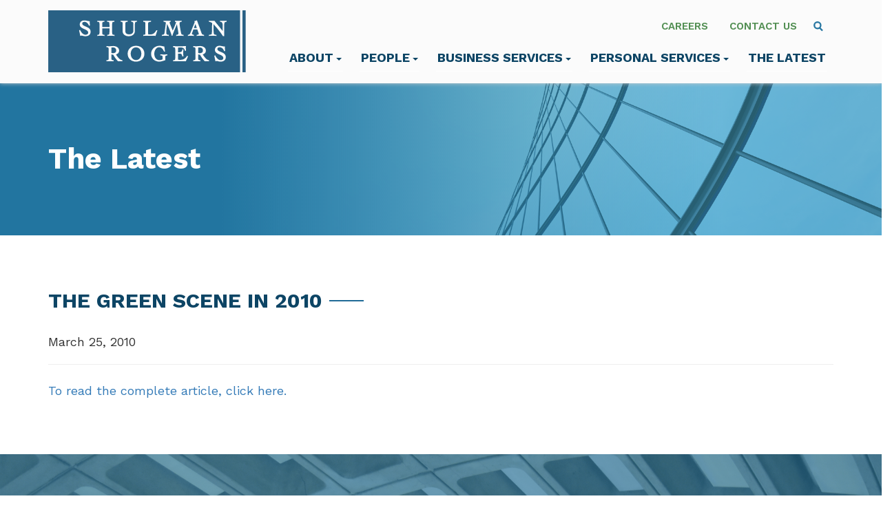

--- FILE ---
content_type: text/html; charset=UTF-8
request_url: https://www.shulmanrogers.com/the-green-scene-in-2010/
body_size: 9308
content:
<!DOCTYPE html>
<html lang="en-US">
<head>
<meta charset="UTF-8">
<meta name='viewport' content='width=device-width, maximum-scale=1.0, minimum-scale=1.0, initial-scale=1.0' />
<link rel="profile" href="http://gmpg.org/xfn/11">

<link rel="preconnect" href="https://fonts.googleapis.com">
<link rel="preconnect" href="https://fonts.gstatic.com" crossorigin>
<link href="https://fonts.googleapis.com/css2?family=Work+Sans:ital,wght@0,400;0,500;0,600;0,700;1,400;1,500;1,600;1,700&display=swap" rel="stylesheet">
<!--[if lt IE 9]>
<script src="https://www.shulmanrogers.com/wp-content/themes/shulman_rogers/js/html5.js" type="text/javascript"></script>
<script src="//cdn.jsdelivr.net/respond/1.4.2/respond.min.js"></script>
<![endif]-->
<script type="text/javascript" src="//script.crazyegg.com/pages/scripts/0048/0494.js" async="async" ></script>
<meta name='robots' content='index, follow, max-image-preview:large, max-snippet:-1, max-video-preview:-1' />

	<!-- This site is optimized with the Yoast SEO plugin v22.6 - https://yoast.com/wordpress/plugins/seo/ -->
	<title>The Green Scene in 2010: Law Firm, Attorneys - Maryland, Washington, DC, Virginia - Shulman Rogers|The Green Scene in 2010: Law Firm, Attorneys - Maryland, Washington, DC, Virginia - Shulman Rogers</title>
	<link rel="canonical" href="https://www.shulmanrogers.com/the-green-scene-in-2010/" />
	<meta property="og:locale" content="en_US" />
	<meta property="og:type" content="article" />
	<meta property="og:title" content="The Green Scene in 2010: Law Firm, Attorneys - Maryland, Washington, DC, Virginia - Shulman Rogers|The Green Scene in 2010: Law Firm, Attorneys - Maryland, Washington, DC, Virginia - Shulman Rogers" />
	<meta property="og:description" content="To read the complete article, click here." />
	<meta property="og:url" content="https://www.shulmanrogers.com/the-green-scene-in-2010/" />
	<meta property="og:site_name" content="Shulman Rogers" />
	<meta property="article:published_time" content="2010-03-25T00:00:00+00:00" />
	<meta name="author" content="Shulman Rogers IT" />
	<meta name="twitter:card" content="summary_large_image" />
	<meta name="twitter:label1" content="Written by" />
	<meta name="twitter:data1" content="Shulman Rogers IT" />
	<script type="application/ld+json" class="yoast-schema-graph">{"@context":"https://schema.org","@graph":[{"@type":"Article","@id":"https://www.shulmanrogers.com/the-green-scene-in-2010/#article","isPartOf":{"@id":"https://www.shulmanrogers.com/the-green-scene-in-2010/"},"author":{"name":"Shulman Rogers IT","@id":"https://www.shulmanrogers.com/#/schema/person/d8351a706644d142737eac4eb56196c3"},"headline":"The Green Scene in 2010","datePublished":"2010-03-25T00:00:00+00:00","dateModified":"2010-03-25T00:00:00+00:00","mainEntityOfPage":{"@id":"https://www.shulmanrogers.com/the-green-scene-in-2010/"},"wordCount":11,"commentCount":0,"publisher":{"@id":"https://www.shulmanrogers.com/#organization"},"articleSection":["Publications"],"inLanguage":"en-US","potentialAction":[{"@type":"CommentAction","name":"Comment","target":["https://www.shulmanrogers.com/the-green-scene-in-2010/#respond"]}]},{"@type":"WebPage","@id":"https://www.shulmanrogers.com/the-green-scene-in-2010/","url":"https://www.shulmanrogers.com/the-green-scene-in-2010/","name":"The Green Scene in 2010: Law Firm, Attorneys - Maryland, Washington, DC, Virginia - Shulman Rogers|The Green Scene in 2010: Law Firm, Attorneys - Maryland, Washington, DC, Virginia - Shulman Rogers","isPartOf":{"@id":"https://www.shulmanrogers.com/#website"},"datePublished":"2010-03-25T00:00:00+00:00","dateModified":"2010-03-25T00:00:00+00:00","breadcrumb":{"@id":"https://www.shulmanrogers.com/the-green-scene-in-2010/#breadcrumb"},"inLanguage":"en-US","potentialAction":[{"@type":"ReadAction","target":["https://www.shulmanrogers.com/the-green-scene-in-2010/"]}]},{"@type":"BreadcrumbList","@id":"https://www.shulmanrogers.com/the-green-scene-in-2010/#breadcrumb","itemListElement":[{"@type":"ListItem","position":1,"name":"Home","item":"https://www.shulmanrogers.com/"},{"@type":"ListItem","position":2,"name":"The Latest","item":"https://www.shulmanrogers.com/the-latest/"},{"@type":"ListItem","position":3,"name":"Publications","item":"https://www.shulmanrogers.com/category/publications/"},{"@type":"ListItem","position":4,"name":"The Green Scene in 2010"}]},{"@type":"WebSite","@id":"https://www.shulmanrogers.com/#website","url":"https://www.shulmanrogers.com/","name":"Shulman Rogers","description":"Experienced Attorneys in DC, MD and VA","publisher":{"@id":"https://www.shulmanrogers.com/#organization"},"potentialAction":[{"@type":"SearchAction","target":{"@type":"EntryPoint","urlTemplate":"https://www.shulmanrogers.com/?s={search_term_string}"},"query-input":"required name=search_term_string"}],"inLanguage":"en-US"},{"@type":"Organization","@id":"https://www.shulmanrogers.com/#organization","name":"Shulman Rogers","url":"https://www.shulmanrogers.com/","logo":{"@type":"ImageObject","inLanguage":"en-US","@id":"https://www.shulmanrogers.com/#/schema/logo/image/","url":"https://www.shulmanrogers.com/wp-content/uploads/2023/05/logo.jpg","contentUrl":"https://www.shulmanrogers.com/wp-content/uploads/2023/05/logo.jpg","width":375,"height":117,"caption":"Shulman Rogers"},"image":{"@id":"https://www.shulmanrogers.com/#/schema/logo/image/"}},{"@type":"Person","@id":"https://www.shulmanrogers.com/#/schema/person/d8351a706644d142737eac4eb56196c3","name":"Shulman Rogers IT","image":{"@type":"ImageObject","inLanguage":"en-US","@id":"https://www.shulmanrogers.com/#/schema/person/image/","url":"https://secure.gravatar.com/avatar/e57bd0b8984879b8e7b85331ec46b4e3?s=96&d=mm&r=g","contentUrl":"https://secure.gravatar.com/avatar/e57bd0b8984879b8e7b85331ec46b4e3?s=96&d=mm&r=g","caption":"Shulman Rogers IT"}}]}</script>
	<!-- / Yoast SEO plugin. -->


<link rel="alternate" type="application/rss+xml" title="Shulman Rogers &raquo; Feed" href="https://www.shulmanrogers.com/feed/" />
<link rel="alternate" type="application/rss+xml" title="Shulman Rogers &raquo; Comments Feed" href="https://www.shulmanrogers.com/comments/feed/" />
<link rel="alternate" type="application/rss+xml" title="Shulman Rogers &raquo; The Green Scene in 2010 Comments Feed" href="https://www.shulmanrogers.com/the-green-scene-in-2010/feed/" />
<link rel='stylesheet' id='wp-block-library-css' href='https://www.shulmanrogers.com/wp-includes/css/dist/block-library/style.min.css?ver=6.5.3' type='text/css' media='all' />
<style id='classic-theme-styles-inline-css' type='text/css'>
/*! This file is auto-generated */
.wp-block-button__link{color:#fff;background-color:#32373c;border-radius:9999px;box-shadow:none;text-decoration:none;padding:calc(.667em + 2px) calc(1.333em + 2px);font-size:1.125em}.wp-block-file__button{background:#32373c;color:#fff;text-decoration:none}
</style>
<style id='global-styles-inline-css' type='text/css'>
body{--wp--preset--color--black: #000000;--wp--preset--color--cyan-bluish-gray: #abb8c3;--wp--preset--color--white: #ffffff;--wp--preset--color--pale-pink: #f78da7;--wp--preset--color--vivid-red: #cf2e2e;--wp--preset--color--luminous-vivid-orange: #ff6900;--wp--preset--color--luminous-vivid-amber: #fcb900;--wp--preset--color--light-green-cyan: #7bdcb5;--wp--preset--color--vivid-green-cyan: #00d084;--wp--preset--color--pale-cyan-blue: #8ed1fc;--wp--preset--color--vivid-cyan-blue: #0693e3;--wp--preset--color--vivid-purple: #9b51e0;--wp--preset--gradient--vivid-cyan-blue-to-vivid-purple: linear-gradient(135deg,rgba(6,147,227,1) 0%,rgb(155,81,224) 100%);--wp--preset--gradient--light-green-cyan-to-vivid-green-cyan: linear-gradient(135deg,rgb(122,220,180) 0%,rgb(0,208,130) 100%);--wp--preset--gradient--luminous-vivid-amber-to-luminous-vivid-orange: linear-gradient(135deg,rgba(252,185,0,1) 0%,rgba(255,105,0,1) 100%);--wp--preset--gradient--luminous-vivid-orange-to-vivid-red: linear-gradient(135deg,rgba(255,105,0,1) 0%,rgb(207,46,46) 100%);--wp--preset--gradient--very-light-gray-to-cyan-bluish-gray: linear-gradient(135deg,rgb(238,238,238) 0%,rgb(169,184,195) 100%);--wp--preset--gradient--cool-to-warm-spectrum: linear-gradient(135deg,rgb(74,234,220) 0%,rgb(151,120,209) 20%,rgb(207,42,186) 40%,rgb(238,44,130) 60%,rgb(251,105,98) 80%,rgb(254,248,76) 100%);--wp--preset--gradient--blush-light-purple: linear-gradient(135deg,rgb(255,206,236) 0%,rgb(152,150,240) 100%);--wp--preset--gradient--blush-bordeaux: linear-gradient(135deg,rgb(254,205,165) 0%,rgb(254,45,45) 50%,rgb(107,0,62) 100%);--wp--preset--gradient--luminous-dusk: linear-gradient(135deg,rgb(255,203,112) 0%,rgb(199,81,192) 50%,rgb(65,88,208) 100%);--wp--preset--gradient--pale-ocean: linear-gradient(135deg,rgb(255,245,203) 0%,rgb(182,227,212) 50%,rgb(51,167,181) 100%);--wp--preset--gradient--electric-grass: linear-gradient(135deg,rgb(202,248,128) 0%,rgb(113,206,126) 100%);--wp--preset--gradient--midnight: linear-gradient(135deg,rgb(2,3,129) 0%,rgb(40,116,252) 100%);--wp--preset--font-size--small: 13px;--wp--preset--font-size--medium: 20px;--wp--preset--font-size--large: 36px;--wp--preset--font-size--x-large: 42px;--wp--preset--spacing--20: 0.44rem;--wp--preset--spacing--30: 0.67rem;--wp--preset--spacing--40: 1rem;--wp--preset--spacing--50: 1.5rem;--wp--preset--spacing--60: 2.25rem;--wp--preset--spacing--70: 3.38rem;--wp--preset--spacing--80: 5.06rem;--wp--preset--shadow--natural: 6px 6px 9px rgba(0, 0, 0, 0.2);--wp--preset--shadow--deep: 12px 12px 50px rgba(0, 0, 0, 0.4);--wp--preset--shadow--sharp: 6px 6px 0px rgba(0, 0, 0, 0.2);--wp--preset--shadow--outlined: 6px 6px 0px -3px rgba(255, 255, 255, 1), 6px 6px rgba(0, 0, 0, 1);--wp--preset--shadow--crisp: 6px 6px 0px rgba(0, 0, 0, 1);}:where(.is-layout-flex){gap: 0.5em;}:where(.is-layout-grid){gap: 0.5em;}body .is-layout-flex{display: flex;}body .is-layout-flex{flex-wrap: wrap;align-items: center;}body .is-layout-flex > *{margin: 0;}body .is-layout-grid{display: grid;}body .is-layout-grid > *{margin: 0;}:where(.wp-block-columns.is-layout-flex){gap: 2em;}:where(.wp-block-columns.is-layout-grid){gap: 2em;}:where(.wp-block-post-template.is-layout-flex){gap: 1.25em;}:where(.wp-block-post-template.is-layout-grid){gap: 1.25em;}.has-black-color{color: var(--wp--preset--color--black) !important;}.has-cyan-bluish-gray-color{color: var(--wp--preset--color--cyan-bluish-gray) !important;}.has-white-color{color: var(--wp--preset--color--white) !important;}.has-pale-pink-color{color: var(--wp--preset--color--pale-pink) !important;}.has-vivid-red-color{color: var(--wp--preset--color--vivid-red) !important;}.has-luminous-vivid-orange-color{color: var(--wp--preset--color--luminous-vivid-orange) !important;}.has-luminous-vivid-amber-color{color: var(--wp--preset--color--luminous-vivid-amber) !important;}.has-light-green-cyan-color{color: var(--wp--preset--color--light-green-cyan) !important;}.has-vivid-green-cyan-color{color: var(--wp--preset--color--vivid-green-cyan) !important;}.has-pale-cyan-blue-color{color: var(--wp--preset--color--pale-cyan-blue) !important;}.has-vivid-cyan-blue-color{color: var(--wp--preset--color--vivid-cyan-blue) !important;}.has-vivid-purple-color{color: var(--wp--preset--color--vivid-purple) !important;}.has-black-background-color{background-color: var(--wp--preset--color--black) !important;}.has-cyan-bluish-gray-background-color{background-color: var(--wp--preset--color--cyan-bluish-gray) !important;}.has-white-background-color{background-color: var(--wp--preset--color--white) !important;}.has-pale-pink-background-color{background-color: var(--wp--preset--color--pale-pink) !important;}.has-vivid-red-background-color{background-color: var(--wp--preset--color--vivid-red) !important;}.has-luminous-vivid-orange-background-color{background-color: var(--wp--preset--color--luminous-vivid-orange) !important;}.has-luminous-vivid-amber-background-color{background-color: var(--wp--preset--color--luminous-vivid-amber) !important;}.has-light-green-cyan-background-color{background-color: var(--wp--preset--color--light-green-cyan) !important;}.has-vivid-green-cyan-background-color{background-color: var(--wp--preset--color--vivid-green-cyan) !important;}.has-pale-cyan-blue-background-color{background-color: var(--wp--preset--color--pale-cyan-blue) !important;}.has-vivid-cyan-blue-background-color{background-color: var(--wp--preset--color--vivid-cyan-blue) !important;}.has-vivid-purple-background-color{background-color: var(--wp--preset--color--vivid-purple) !important;}.has-black-border-color{border-color: var(--wp--preset--color--black) !important;}.has-cyan-bluish-gray-border-color{border-color: var(--wp--preset--color--cyan-bluish-gray) !important;}.has-white-border-color{border-color: var(--wp--preset--color--white) !important;}.has-pale-pink-border-color{border-color: var(--wp--preset--color--pale-pink) !important;}.has-vivid-red-border-color{border-color: var(--wp--preset--color--vivid-red) !important;}.has-luminous-vivid-orange-border-color{border-color: var(--wp--preset--color--luminous-vivid-orange) !important;}.has-luminous-vivid-amber-border-color{border-color: var(--wp--preset--color--luminous-vivid-amber) !important;}.has-light-green-cyan-border-color{border-color: var(--wp--preset--color--light-green-cyan) !important;}.has-vivid-green-cyan-border-color{border-color: var(--wp--preset--color--vivid-green-cyan) !important;}.has-pale-cyan-blue-border-color{border-color: var(--wp--preset--color--pale-cyan-blue) !important;}.has-vivid-cyan-blue-border-color{border-color: var(--wp--preset--color--vivid-cyan-blue) !important;}.has-vivid-purple-border-color{border-color: var(--wp--preset--color--vivid-purple) !important;}.has-vivid-cyan-blue-to-vivid-purple-gradient-background{background: var(--wp--preset--gradient--vivid-cyan-blue-to-vivid-purple) !important;}.has-light-green-cyan-to-vivid-green-cyan-gradient-background{background: var(--wp--preset--gradient--light-green-cyan-to-vivid-green-cyan) !important;}.has-luminous-vivid-amber-to-luminous-vivid-orange-gradient-background{background: var(--wp--preset--gradient--luminous-vivid-amber-to-luminous-vivid-orange) !important;}.has-luminous-vivid-orange-to-vivid-red-gradient-background{background: var(--wp--preset--gradient--luminous-vivid-orange-to-vivid-red) !important;}.has-very-light-gray-to-cyan-bluish-gray-gradient-background{background: var(--wp--preset--gradient--very-light-gray-to-cyan-bluish-gray) !important;}.has-cool-to-warm-spectrum-gradient-background{background: var(--wp--preset--gradient--cool-to-warm-spectrum) !important;}.has-blush-light-purple-gradient-background{background: var(--wp--preset--gradient--blush-light-purple) !important;}.has-blush-bordeaux-gradient-background{background: var(--wp--preset--gradient--blush-bordeaux) !important;}.has-luminous-dusk-gradient-background{background: var(--wp--preset--gradient--luminous-dusk) !important;}.has-pale-ocean-gradient-background{background: var(--wp--preset--gradient--pale-ocean) !important;}.has-electric-grass-gradient-background{background: var(--wp--preset--gradient--electric-grass) !important;}.has-midnight-gradient-background{background: var(--wp--preset--gradient--midnight) !important;}.has-small-font-size{font-size: var(--wp--preset--font-size--small) !important;}.has-medium-font-size{font-size: var(--wp--preset--font-size--medium) !important;}.has-large-font-size{font-size: var(--wp--preset--font-size--large) !important;}.has-x-large-font-size{font-size: var(--wp--preset--font-size--x-large) !important;}
.wp-block-navigation a:where(:not(.wp-element-button)){color: inherit;}
:where(.wp-block-post-template.is-layout-flex){gap: 1.25em;}:where(.wp-block-post-template.is-layout-grid){gap: 1.25em;}
:where(.wp-block-columns.is-layout-flex){gap: 2em;}:where(.wp-block-columns.is-layout-grid){gap: 2em;}
.wp-block-pullquote{font-size: 1.5em;line-height: 1.6;}
</style>
<link rel='stylesheet' id='_s-style-css' href='https://www.shulmanrogers.com/wp-content/themes/shulman_rogers/style.css?ver=6.5.3' type='text/css' media='all' />
<link rel='stylesheet' id='searchwp-live-search-css' href='https://www.shulmanrogers.com/wp-content/plugins/searchwp-live-ajax-search/assets/styles/style.css?ver=1.8.2' type='text/css' media='all' />
<style id='searchwp-live-search-inline-css' type='text/css'>
.searchwp-live-search-result .searchwp-live-search-result--title a {
  font-size: 16px;
}
.searchwp-live-search-result .searchwp-live-search-result--price {
  font-size: 14px;
}
.searchwp-live-search-result .searchwp-live-search-result--add-to-cart .button {
  font-size: 14px;
}

</style>
<link rel='stylesheet' id='searchwp-forms-css' href='https://www.shulmanrogers.com/wp-content/plugins/searchwp/assets/css/frontend/search-forms.css?ver=4.3.15' type='text/css' media='all' />
<script type="text/javascript" src="https://www.shulmanrogers.com/wp-includes/js/jquery/jquery.min.js?ver=3.7.1" id="jquery-core-js"></script>
<script type="text/javascript" src="https://www.shulmanrogers.com/wp-includes/js/jquery/jquery-migrate.min.js?ver=3.4.1" id="jquery-migrate-js"></script>
<script type="text/javascript" src="https://www.shulmanrogers.com/wp-content/themes/shulman_rogers/js/jquery-migrate-1.4.1-wp.js?ver=1.1" id="script3-js"></script>
<script type="text/javascript" src="https://www.shulmanrogers.com/wp-content/themes/shulman_rogers/js/flickity.pkgd.min.js?ver=1.1" id="script2-js"></script>
<script type="text/javascript" src="https://www.shulmanrogers.com/wp-content/themes/shulman_rogers/js/jquery.matchHeight-min.js?ver=1.1" id="script-js"></script>
<link rel="https://api.w.org/" href="https://www.shulmanrogers.com/wp-json/" /><link rel="alternate" type="application/json" href="https://www.shulmanrogers.com/wp-json/wp/v2/posts/25210" /><link rel="alternate" type="application/json+oembed" href="https://www.shulmanrogers.com/wp-json/oembed/1.0/embed?url=https%3A%2F%2Fwww.shulmanrogers.com%2Fthe-green-scene-in-2010%2F" />
<link rel="alternate" type="text/xml+oembed" href="https://www.shulmanrogers.com/wp-json/oembed/1.0/embed?url=https%3A%2F%2Fwww.shulmanrogers.com%2Fthe-green-scene-in-2010%2F&#038;format=xml" />


<!-- Google tag (gtag.js) -->
<script async src="https://www.googletagmanager.com/gtag/js?id=G-P68XKNX21W"></script>
<script>
  window.dataLayer = window.dataLayer || [];
  function gtag(){dataLayer.push(arguments);}
  gtag('js', new Date());

  gtag('config', 'G-P68XKNX21W');
</script>




</head>

<body class="post-template-default single single-post postid-25210 single-format-standard group-blog">
	

	
	<div class="mw-blur"></div>
	
	<header id="masthead" role="banner">
			<a class="skip-link screen-reader-text" href="#content">Skip to content</a>
		
		
		<div class="site-header">
		<div class="container"><div class="row">
		<div class="col-sm-12">
		
		<div class="site-branding">
			<a href="/" tabindex="2">
				<img src="/wp-content/themes/shulman_rogers/img/sr-logo.svg" alt="Home" />
			</a>
		</div><!-- .site-branding -->
		
		
		<div class="pre-nav">
			
			<ul class="list-inline">
				<li><a href="/about/careers/" tabindex="8">Careers</a></li>
				<li><a href="/contact/" tabindex="9">Contact Us</a></li>
				<li><a class="header-search" onclick="togglerS('mw-search');" role="menuitem" aria-haspopup="true" aria-expanded="true">
<svg width="14px" height="15px" viewBox="0 0 12 13" version="1.1" xmlns="http://www.w3.org/2000/svg" xmlns:xlink="http://www.w3.org/1999/xlink">
    <g id="search" stroke="none" stroke-width="1" fill="none" fill-rule="evenodd">
        <g id="icon" transform="translate(1.000000, 1.000000)" stroke="#2776A1" stroke-width="2">
            <path d="M10.29,10.71 L6.29,6.71" id="Path"></path>
            <circle id="Oval" cx="4" cy="4" r="4"></circle>
        </g>
    </g>
</svg></a></li>
			</ul>
			
		</div>
		
		
		<nav id="mm" class="nav-desktop" role="navigation">
			
			<ul>
            
				<li><a tabindex="3" href="#" class="l1-about" onclick="toggler('mw-about');" role="menuitem" aria-haspopup="true" aria-expanded="true">About<span class="caret"></span></a></li>
			
				<li><a tabindex="5" href="#" class="l1-people" onclick="toggler('mw-people');" role="menuitem" aria-haspopup="true" aria-expanded="true">People<span class="caret"></span></a></li>
					
				<li><a tabindex="5" href="#" class="l1-commercial" onclick="toggler('mw-commercial');">Business Services<span class="caret"></span></a></li>
					
					
					
				
				<li><a tabindex="6" href="#" class="l1-personal" onclick="toggler('mw-personal');">Personal Services<span class="caret"></span></a></li>
			
			
				<li><a tabindex="7" href="/the-latest/" class="l1-latest">The Latest</a></li>
				
			
			
			</ul>
			
			
			

		</nav><!-- #site-navigation -->
		
		
			
	<div id="mw-search" class="header-search-bar">
			<form action="https://www.shulmanrogers.com/" role="search" method="get">
			 <input type="text" name="s" id="s" value="" data-swplive="true" data-swpengine="default" placeholder="Type to search" />
				
				<span style="margin-top: 10px;"><a href="#" onclick="togglerS('mw-search');" class="close-btn"><svg xmlns="http://www.w3.org/2000/svg" width="16" height="16" fill="#2776A1" class="bi bi-x-circle" viewBox="0 0 16 16"><svg xmlns="http://www.w3.org/2000/svg" width="16" height="16" fill="currentColor" class="bi bi-x-circle-fill" viewBox="0 0 16 16">
  <path d="M16 8A8 8 0 1 1 0 8a8 8 0 0 1 16 0zM5.354 4.646a.5.5 0 1 0-.708.708L7.293 8l-2.647 2.646a.5.5 0 0 0 .708.708L8 8.707l2.646 2.647a.5.5 0 0 0 .708-.708L8.707 8l2.647-2.646a.5.5 0 0 0-.708-.708L8 7.293 5.354 4.646z"/></svg></a></span>
			</form>
		
		</div>
	
		
		</div>
		</div></div>
		
		<div class="menuwrap" id="mw-about" >
							<div class="container">
								<div class="row">
									
									<div class="col-lg-4 col-lg-offset-4 col-sm-5">
										
										<h3>About Shulman Rogers</h3>
																																			<div class="mm-sidebar-item"><a href="/about/" tabindex="4">About Shulman Rogers</a></div>
																								<div class="mm-sidebar-item"><a href="/about/diversity-inclusion/" tabindex="4">Diversity</a></div>
																								<div class="mm-sidebar-item"><a href="/about/community/" tabindex="4">Community</a></div>
																								<div class="mm-sidebar-item"><a href="/careers/" tabindex="4">Careers</a></div>
																																								
										
									</div>
								</div></div></div>
								
								
		<div class="menuwrap" id="mw-people">
							<div class="container">
								<div class="row">
									<div class="col-lg-9 col-lg-offset-3">
									<h3 style="margin-bottom: 15px;">Our People</h3>
									
									<div class="row">									
									<div class="col-sm-8">
									
									<div style="padding-top: 5px; padding-bottom: 10px;">
									
									
			<form action="https://www.shulmanrogers.com/" role="search" method="get">
										  
										    <input type="text" name="s" id="s" value="" data-swplive="true" data-swpengine="people" tabindex="6" placeholder="Find an attorney" />
										  
										</form>
									</div>	
										
										<a href="/people/" class="cta-header">View All Attorneys</a>
									
										
									
									</div>
									
									<div class="col-sm-4">
										<div class="mm-sidebar">
																																					<div class="mm-sidebar-item"><a href="/people/">Attorneys</a></div>
																								<div class="mm-sidebar-item"><a href="/people/paralegals/">Paralegals</a></div>
																								<div class="mm-sidebar-item"><a href="/people/key-administrative-staff/">Key Administrative Staff</a></div>
																								<div class="mm-sidebar-item"><a href="/people/women-in-law/">Women in Law</a></div>
																								<div class="mm-sidebar-item"><a href="/careers/">Careers</a></div>
																					
										</div></div>
									</div></div>
										
									
								</div></div></div>						
		
		<div class="menuwrap" id="mw-commercial">
							<div class="container">
									<div class="row">
									<div class="col-lg-9 col-lg-offset-3">
									
									<div class="row">									
									<div class="col-sm-12">
																		<h3 style="margin-bottom: 15px;">Business Services and Industries</h3>

									<div style="padding-top: 5px; padding-bottom: 10px;">
									
									
												<form action="https://www.shulmanrogers.com/" role="search" method="get">

										  
										    <input type="text" name="s" id="s" value="" data-swplive="true" data-swpengine="business" placeholder="Type to search" />
										  
										</form>
									</div>	
										
										<a href="/business-services/" class="cta-header">View All Business Services &amp; Industries</a>
									
										
									</div>
									
									
									<div class="col-sm-12">
									<ul class="mm-li mm-threecol">
																																															 <li class="mm-li-item"><a href="https://www.shulmanrogers.com/services/business-financial-services-law/">Business and Financial Services</a></li>							
									
																																						 <li class="mm-li-item"><a href="https://www.shulmanrogers.com/industries/cannabis/">Cannabis Law</a></li>							
									
																																						 <li class="mm-li-item"><a href="https://www.shulmanrogers.com/services/commercial-lending-law/">Commercial Lending</a></li>							
									
																																						 <li class="mm-li-item"><a href="https://www.shulmanrogers.com/services/employment-labor-law/">Employment and Labor Law</a></li>							
									
																																						 <li class="mm-li-item"><a href="https://www.shulmanrogers.com/services/entertainment-law/">Entertainment Law</a></li>							
									
																																						 <li class="mm-li-item"><a href="https://www.shulmanrogers.com/services/government-contracts-law/">Government Contracts</a></li>							
									
																																						 <li class="mm-li-item"><a href="https://www.shulmanrogers.com/services/hospitality-law/">Hospitality Law</a></li>							
									
																																						 <li class="mm-li-item"><a href="https://www.shulmanrogers.com/services/intellectual-property-law/">Intellectual Property</a></li>							
									
																																						 <li class="mm-li-item"><a href="https://www.shulmanrogers.com/services/commercial-litigation-law/">Litigation</a></li>							
									
																																						 <li class="mm-li-item"><a href="https://www.shulmanrogers.com/services/business-financial-services-law/mergers-acquisitions-law/">Mergers and Acquisitions</a></li>							
									
																																						 <li class="mm-li-item"><a href="https://www.shulmanrogers.com/services/nextforstartups/">Startups and Emerging Growth Companies</a></li>							
									
																																						 <li class="mm-li-item"><a href="https://www.shulmanrogers.com/services/commercial-real-estate/">Real Estate</a></li>							
									
																																						 <li class="mm-li-item"><a href="https://www.shulmanrogers.com/services/tax-law/">Tax</a></li>							
									
																	</ul>
															


										
										
									</div></div>
									
									
									</div></div></div> 
							</div>

						
		<div class="menuwrap" id="mw-personal">
							<div class="container">
									<div class="row">
									<div class="col-lg-9 col-lg-offset-3">
									
									<div class="row">									
									<div class="col-sm-12">
																		<h3 style="margin-bottom: 15px;">Personal Services</h3>

									<div style="padding-top: 5px; padding-bottom: 10px;">
									
									
												<form action="https://www.shulmanrogers.com/" role="search" method="get">

										  
										    <input type="text" name="s" id="s" value="" data-swplive="true" data-swpengine="personal" placeholder="Type to search" />
										  
										</form>
									</div>	
										
										<a href="/personal-services/" class="cta-header">View All Personal Services</a>
									
										
									</div>
									
									
									<div class="col-sm-12">
									<ul class="mm-li mm-threecol">
																																															 <li class="mm-li-item"><a href="https://www.shulmanrogers.com/personalservices/civil-litigation/">Civil Litigation</a></li>							
									
																																						 <li class="mm-li-item"><a href="https://www.shulmanrogers.com/personalservices/criminal-defense/">Criminal Defense</a></li>							
									
																																						 <li class="mm-li-item"><a href="https://www.shulmanrogers.com/personalservices/family-law/">Divorce and Family Law</a></li>							
									
																																						 <li class="mm-li-item"><a href="https://www.shulmanrogers.com/personalservices/guardianship-law/">Guardianship</a></li>							
									
																																						 <li class="mm-li-item"><a href="https://www.shulmanrogers.com/personalservices/medical-malpractice-law/">Medical Malpractice</a></li>							
									
																																						 <li class="mm-li-item"><a href="https://www.shulmanrogers.com/personalservices/personal-injury/">Personal Injury</a></li>							
									
																																						 <li class="mm-li-item"><a href="https://www.shulmanrogers.com/personalservices/medical-malpractice-law/dental-medical-malpractice/">Dental Medical Malpractice</a></li>							
									
																																						 <li class="mm-li-item"><a href="https://www.shulmanrogers.com/personalservices/residential-real-estate-settlements-law-real-estate-personal/">Real Estate</a></li>							
									
																																						 <li class="mm-li-item"><a href="https://www.shulmanrogers.com/personalservices/estates-trusts-probate/">Wills, Trusts, Estates and Probate</a></li>							
									
																	</ul>
							
								<div class="menu-bottom-az"><a href="/personal-services/">View Services A-Z</a></div>
										
										
									</div></div>
									
									
									</div></div></div> 
									
									
									
							</div>						
																		
		
		
				
				
		
	</div>
	

		
		
	
	<!-- START MOBILE NAV -->
	
	<nav id="mobile-navigation" class="main-navigation navbar navbar-default nav-mobile">
            <div class="navbar-header">
                <button type="button" class="navbar-toggle" data-toggle="collapse" data-target="#navbar-collapse-main">
                    <span class="sr-only">Toggle navigation</span>
                    <span class="icon-bar"></span>
                    <span class="icon-bar"></span>
                    <span class="icon-bar"></span>
                </button>
                <!--<a class="navbar-brand" href="#">Brand</a>-->
            </div>

            <div class="collapse navbar-collapse" id="navbar-collapse-main">
	            <ul class="nav navbar-nav">
					
					<li><a href="/">Home</a></li>
					
					<li><a href="/about/" class="dropdown-toggle" data-toggle="dropdown" data-target="#">About <b class="caret"></b></a>
							<ul class="dropdown-menu">
																																	<li><a href="/about/">About Shulman Rogers</a></li>
																								<li><a href="/about/diversity-inclusion/">Diversity</a></li>
																								<li><a href="/about/community/">Community</a></li>
																								<li><a href="/careers/">Careers</a></li>
																												</ul>
					</li>
					
					<li><a href="/people/" class="dropdown-toggle" data-toggle="dropdown" data-target="#">People <b class="caret"></b></a>
							<ul class="dropdown-menu">
																																	<li><a href="/people/">Attorneys</a></li>
																								<li><a href="/people/paralegals/">Paralegals</a></li>
																								<li><a href="/people/key-administrative-staff/">Key Administrative Staff</a></li>
																								<li><a href="/people/women-in-law/">Women in Law</a></li>
																								<li><a href="/careers/">Careers</a></li>
																												</ul>
					</li>
					
					<li><a href="/business-services/">Business Services</a></li>
					
					<li><a href="/personal-services/">Personal Services</a></li>
					
					<li><a href="/the-latest/">The Latest</a></li>
					
					<li><a href="/careers/">Careers</a></li>
					
					<li><a href="/contact/">Contact Us</a></li>
					
					<li><div class="mobile-search">
						<form action="" method="get">
			 <input type="text" name="s" id="s" value="" data-swplive="true" data-swpengine="default" placeholder="Type to search" />
						</form></div></li>

	            </ul>
            </div><!-- /.navbar-collapse -->

	</div>
	
	<!-- END MOBILE NAV -->
	
	
	</header><!-- #masthead -->

<script type="text/javascript">
						function toggler(divId) {
						    jQuery("#" + divId).toggle();
							jQuery(".mw-blur").toggle();
						}
					</script>
					
					<script type="text/javascript">
						function togglerS(divId) {
						    jQuery("#" + divId).toggle();
						}
					</script>
					
					<script type="text/javascript">
				        jQuery(document).mouseup(function (e) {
				            var container = jQuery("#mw-commercial, #mw-personal, #mw-people, #mw-about");
							var blurs = jQuery(".mw-blur");
				            if(!container.is(e.target) && 
				            container.has(e.target).length === 0) {
				                container.hide();
								blurs.hide();	
				            }
				        });
						
						jQuery(document).mouseup(function (e) {
				            var container = jQuery("#mw-search");
				            if(!container.is(e.target) && 
				            container.has(e.target).length === 0) {
				                container.hide();
				            }
				        });
						
						jQuery( document ).on( 'keydown', function ( e ) {
						    if ( e.keyCode === 27 ) { // ESC
						        var container = jQuery("#mw-commercial, #mw-personal, #mw-people, #mw-about");
								var blurs = jQuery(".mw-blur");
				            if(!container.is(e.target) && 
				            container.has(e.target).length === 0) {
				                container.hide();
								blurs.hide();	
				            }
						    }
						});
						
						jQuery( document ).on( 'keydown', function ( e ) {
						    if ( e.keyCode === 27 ) { // ESC
						        var container = jQuery("#mw-search");
				            if(!container.is(e.target) && 
				            container.has(e.target).length === 0) {
				                container.hide();
				            }
						    }
						});

						</script>
					
					<script type="text/javascript">
							jQuery('.l1-about, .l1-people, .l1-commercial, .l1-personal, #mw-search').click(function(event){
							    event.preventDefault();
							});
				    </script>
					
					
					

<div class="page-offset">
	
</div>





			<div class="pitem-default" style="background-image: url('https://www.shulmanrogers.com/wp-content/uploads/2023/05/sr-2.png');">
				
	<div class="pitem-default-mask">
	<div class="container"><div class="row"><div class="col-sm-12">
				<h1>The Latest</h1>
			</div></div></div>
	</div></div>
		
	
	<!--
		<p id="breadcrumbs"><span><span><a href="https://www.shulmanrogers.com/">Home</a></span> &gt; <span><a href="https://www.shulmanrogers.com/the-latest/">The Latest</a></span> &gt; <span><a href="https://www.shulmanrogers.com/category/publications/">Publications</a></span> &gt; <span class="breadcrumb_last" aria-current="page">The Green Scene in 2010</span></span></p>		-->

<a name="content"></a>
<script type='text/javascript' src='https://platform-api.sharethis.com/js/sharethis.js#property=6453e2f2a3366a0019be5013&product=sop' async='async'></script>

<div class="fitem fitem-newsheader"><div class="container"><div class="row">
<div class="col-sm-12">
<h2>The Green Scene in 2010</h2>
<p class="news-meta">March 25, 2010</p>

<div class="sharethis-inline-share-buttons"></div>


<hr/>
</div>
</div></div></div>

<div class="fitem-news-imp"><div class="container"><div class="row">
<div class="col-sm-12">


<p><a href="/wp-content/uploads/2010/03/BUILDING-Legal-Pad-March_April-10.pdf">To read the complete article, click here.</a></p>
</div>
</div></div></div>
	
			<main id="main" class="site-main" role="main">
				
				
	</main><!-- #main -->
	
	
	
			<div class="fitem-cta" style="background-image: url('https://www.shulmanrogers.com/wp-content/uploads/2023/05/metro-banner.png');"><div class="fitem-cta-mask">
		<div class="row"><div class="container"><div class="col-sm-10 col-sm-offset-1">
		<p>Stay up to date with all the latest news and events.</p>
		<div class="fitem-cta-button"><a href="/contact/newsletter/" class="cta-btn">Receive Our Newsletter</a></div>
		</div></div></div>
		</div></div>
	




<div class="footer-container">

	<div class="container">
		
		<div class="row clearfix">
	
	<div class="col-sm-6"><div class="footer-branding">
		<a href="/"><img src="/wp-content/themes/shulman_rogers/img/sr-white.svg" class="footer-logo" /></a>
	</div></div>
			
			<div class="col-sm-6"><div class="footer-social">
			
			
			<ul class="list-inline footer-social">
						<li><a href="https://www.facebook.com/ShulmanRogersLaw" target="_blank"><img src="https://www.shulmanrogers.com/wp-content/uploads/2023/04/social_fb.png" alt="Facebook" /></a></li>		

						<li><a href="https://www.linkedin.com/company/shulman-rogers-gandal-pordy-&-ecker-p-a-/" target="_blank"><img src="https://www.shulmanrogers.com/wp-content/uploads/2023/04/social_linkedin.png" alt="LinkedIn" /></a></li>		

						<li><a href="https://www.instagram.com/shulman_rogers/" target="_blank"><img src="https://www.shulmanrogers.com/wp-content/uploads/2024/01/Instagram_logo_2016.svg_-e1706130316523.png" alt="Instagram" /></a></li>		

				</ul>

			
			</div>
			
			
			<div class="footer-newsletter"><a href="/contact/newsletter/">Receive our Newsletter</a></div>

			
			</div>
			
			
			<div class="col-sm-12">
				<div class="office-addresses">
				<div class="row">
								<div class="col-lg-15 col-md-4 col-sm-6 office-address-item">12505 Park Potomac Avenue<br />
Potomac, MD 20854		<br/>PH: 301-230-5200</div>
				<div class="col-lg-15 col-md-4 col-sm-6 office-address-item">8200 Greensboro Drive <br />
Suite 701<br />
McLean, VA 22102		<br/>PH: 703-684-5200</div>
				<div class="col-lg-15 col-md-4 col-sm-6 office-address-item">1100 New York Avenue NW<br />
East Tower, Suite 800<br />
Washington, DC 20005		<br/>PH: 202-872-0400</div>
				<div class="col-lg-15 col-md-4 col-sm-6 office-address-item">277 South Washington Street<br />
Suite 310<br />
Alexandria, VA 22314		<br/>PH: 703-682-8267</div>
				<div class="col-lg-15 col-md-4 col-sm-6 office-address-item">The Banner Building at McHenry Row<br />
1215 East Fort Avenue, Suite 301<br />
Baltimore, MD 21230		<br/>PH: 410-520-1340</div>
		


				</div>
				</div></div>
				
				<div class="col-sm-12"><div class="footer-impressum">
				
				<ul class="list-inline footer-nav">
					<li>&copy; 2026 Shulman Rogers</li>
					<li><a href="/privacy-policy/">Privacy Policy</a></li>
					<li><a href="/disclaimer/">Disclaimer</a></li>
					<li><a href="/careers/">Careers</a></li>
					<li><a href="/contact/">Contact Us</a></li>
				
				</ul>
				
				</div></div>
				
	</div></div></div></div>

<script type="application/ld+json">
  {
    "@context": "http://schema.org",
    "@type":  "LegalService",
    "name":  "Shulman Rogers",
	"url":  "https://www.shulmanrogers.com/",
	"telephone": "(301) 230-5200",
	
	
	"location": [
		{
		"@type": "LegalService",
		"parentOrganization": {
		"name": "Shulman Rogers"
		},
		"name" : "Shulman Rogers - Potomac, MD",
		"address": {
		"@type": "PostalAddress",
		  "addressLocality": "Potomac",
	      "addressRegion":  "MD",
	      "postalCode":  "20854",
	      "streetAddress":  "12505 Park Potomac Avenue",
		  "addressCountry": "US"
		},
		"telephone" : "+1(301) 230-5200",
		"geo": {
		    "@type": "GeoCoordinates",
		    "latitude": 39.06033170000001,
		    "longitude": -77.156702
	  } },
	  
	  {
		"@type": "LegalService",
		"parentOrganization": {
		"name": "Shulman Rogers"
		},
		"name" : "Shulman Rogers - McLean, VA",
		"address": {
		"@type": "PostalAddress",
		  "addressLocality": "McLean",
	      "addressRegion":  "VA",
	      "postalCode":  "22102",
	      "streetAddress":  "8200 Greensboro Drive, Suite 701",
		  "addressCountry": "US"
		},
		"telephone" : "+1(703) 684-5200",
		"geo": {
		    "@type": "GeoCoordinates",
		    "latitude": 38.923174,
			"longitude": -77.2283838
	  } },
	  
	  {
		"@type": "LegalService",
		"parentOrganization": {
		"name": "Shulman Rogers"
		},
		"name" : "Shulman Rogers - Washington, DC",
		"address": {
		"@type": "PostalAddress",
		  "addressLocality": "Washington",
	      "addressRegion":  "DC",
	      "postalCode":  "20005",
	      "streetAddress":  "1100 New York Avenue NW",
		  "addressCountry": "US"
		},
		"telephone" : "+1(202) 872-0400",
		"geo": {
		    "@type": "GeoCoordinates",
		    "latitude": 38.9002423,
			"longitude": -77.02748629999999
	  } },
	  
	  {
		"@type": "LegalService",
		"parentOrganization": {
		"name": "Shulman Rogers"
		},
		"name" : "Shulman Rogers - Alexandria, VA",
		"address": {
		"@type": "PostalAddress",
		  "addressLocality": "Alexandria",
	      "addressRegion":  "VA",
	      "postalCode":  "22314",
	      "streetAddress":  "277 South Washington St, Suite 310",
		  "addressCountry": "US"
		},
		"telephone" : "+1(703) 682-8267",
		"geo": {
		    "@type": "GeoCoordinates",
		    "latitude": 38.80318,
			"longitude": -77.047832
	  } }

] },


       "aggregateRating":
    {
      "@type": "AggregateRating",
      "ratingValue":  "4.8",
      "reviewCount":  "22"
      }
</script>



<script>

	jQuery(function() {
		jQuery('.eql').matchHeight({ byRow: true, remove: false });
		jQuery('.eq').matchHeight({ byRow: true, remove: false });
		jQuery('.news-item').matchHeight({ byRow: true, remove: false });
		jQuery('.profile-item').matchHeight({ byRow: true, remove: false });

	});
	
	jQuery('.su-spoiler').bind('click', function(e) {
       jQuery.fn.matchHeight._update('.eq');
	   jQuery.fn.matchHeight._apply('.eq');
	   jQuery.fn.matchHeight._maintainScroll = true;
	   
	   
	});
	
</script>




        <style>
            .searchwp-live-search-results {
                opacity: 0;
                transition: opacity .25s ease-in-out;
                -moz-transition: opacity .25s ease-in-out;
                -webkit-transition: opacity .25s ease-in-out;
                height: 0;
                overflow: hidden;
                z-index: 9999995; /* Exceed SearchWP Modal Search Form overlay. */
                position: absolute;
                display: none;
            }

            .searchwp-live-search-results-showing {
                display: block;
                opacity: 1;
                height: auto;
                overflow: auto;
            }

            .searchwp-live-search-no-results {
                padding: 3em 2em 0;
                text-align: center;
            }

            .searchwp-live-search-no-min-chars:after {
                content: "Continue typing";
                display: block;
                text-align: center;
                padding: 2em 2em 0;
            }
        </style>
                <script>
            var _SEARCHWP_LIVE_AJAX_SEARCH_BLOCKS = true;
            var _SEARCHWP_LIVE_AJAX_SEARCH_ENGINE = 'default';
            var _SEARCHWP_LIVE_AJAX_SEARCH_CONFIG = 'default';
        </script>
        <script type="text/javascript" id="page-scroll-to-id-plugin-script-js-extra">
/* <![CDATA[ */
var mPS2id_params = {"instances":{"mPS2id_instance_0":{"selector":"a[href*='#']:not([href='#'])","autoSelectorMenuLinks":"true","excludeSelector":"a[href^='#tab-'], a[href^='#tabs-'], a[data-toggle]:not([data-toggle='tooltip']), a[data-slide], a[data-vc-tabs], a[data-vc-accordion], a.screen-reader-text.skip-link","scrollSpeed":800,"autoScrollSpeed":"true","scrollEasing":"easeInOutQuint","scrollingEasing":"easeOutQuint","forceScrollEasing":"false","pageEndSmoothScroll":"true","stopScrollOnUserAction":"false","autoCorrectScroll":"false","autoCorrectScrollExtend":"false","layout":"vertical","offset":0,"dummyOffset":"false","highlightSelector":"","clickedClass":"mPS2id-clicked","targetClass":"mPS2id-target","highlightClass":"mPS2id-highlight","forceSingleHighlight":"false","keepHighlightUntilNext":"false","highlightByNextTarget":"false","appendHash":"false","scrollToHash":"true","scrollToHashForAll":"true","scrollToHashDelay":0,"scrollToHashUseElementData":"true","scrollToHashRemoveUrlHash":"false","disablePluginBelow":0,"adminDisplayWidgetsId":"true","adminTinyMCEbuttons":"true","unbindUnrelatedClickEvents":"false","unbindUnrelatedClickEventsSelector":"","normalizeAnchorPointTargets":"false","encodeLinks":"false"}},"total_instances":"1","shortcode_class":"_ps2id"};
/* ]]> */
</script>
<script type="text/javascript" src="https://www.shulmanrogers.com/wp-content/plugins/page-scroll-to-id/js/page-scroll-to-id.min.js?ver=1.7.9" id="page-scroll-to-id-plugin-script-js"></script>
<script type="text/javascript" src="https://www.shulmanrogers.com/wp-content/themes/shulman_rogers/js/skip-link-focus-fix.js?ver=20130115" id="_s-skip-link-focus-fix-js"></script>
<script type="text/javascript" src="https://www.shulmanrogers.com/wp-includes/js/comment-reply.min.js?ver=6.5.3" id="comment-reply-js" async="async" data-wp-strategy="async"></script>
<script type="text/javascript" src="https://www.shulmanrogers.com/wp-content/themes/shulman_rogers/bootstrap/js/bootstrap.min.js?ver=v3.3.5" id="bootstrap-js"></script>
<script type="text/javascript" id="swp-live-search-client-js-extra">
/* <![CDATA[ */
var searchwp_live_search_params = [];
searchwp_live_search_params = {"ajaxurl":"https:\/\/www.shulmanrogers.com\/wp-admin\/admin-ajax.php","origin_id":25210,"config":{"default":{"engine":"default","input":{"delay":300,"min_chars":3},"results":{"position":"bottom","width":"css","offset":{"x":0,"y":5}},"spinner":{"lines":12,"length":8,"width":3,"radius":8,"scale":1,"corners":1,"color":"#424242","fadeColor":"transparent","speed":1,"rotate":0,"animation":"searchwp-spinner-line-fade-quick","direction":1,"zIndex":2000000000,"className":"spinner","top":"50%","left":"50%","shadow":"0 0 1px transparent","position":"absolute"}}},"msg_no_config_found":"No valid SearchWP Live Search configuration found!","aria_instructions":"When autocomplete results are available use up and down arrows to review and enter to go to the desired page. Touch device users, explore by touch or with swipe gestures.","searchwp_live_search_client_nonce":"4fa5294e7b"};;
/* ]]> */
</script>
<script type="text/javascript" src="https://www.shulmanrogers.com/wp-content/plugins/searchwp-live-ajax-search/assets/javascript/dist/script.min.js?ver=1.8.2" id="swp-live-search-client-js"></script>

</body>
</html>


--- FILE ---
content_type: image/svg+xml
request_url: https://www.shulmanrogers.com/wp-content/themes/shulman_rogers/img/sr-logo.svg
body_size: 11098
content:

<svg width="375px" height="117px" viewBox="0 0 375 117" version="1.1" xmlns="http://www.w3.org/2000/svg" xmlns:xlink="http://www.w3.org/1999/xlink">
    <defs>
        <polygon id="path-1" points="0.06 0.028 374.037 0.028 374.037 117 0.06 117"></polygon>
    </defs>
    <g id="Page-1" stroke="none" stroke-width="1" fill="none" fill-rule="evenodd">
        <g id="Shulman-Rogers-Logo---2018">
            <path d="M166.256,93.96 C167.819,93.96 169.229,93.635 170.448,92.995 C171.685,92.347 172.746,91.47 173.601,90.391 C174.467,89.3 175.139,88.014 175.602,86.568 C176.065,85.112 176.3,83.567 176.3,81.973 C176.3,80.382 176.065,78.835 175.601,77.378 C175.139,75.935 174.467,74.649 173.601,73.557 C172.745,72.477 171.684,71.6 170.448,70.95 C169.223,70.309 167.812,69.984 166.256,69.984 C164.699,69.984 163.29,70.309 162.065,70.952 C160.83,71.6 159.769,72.477 158.912,73.557 C158.047,74.649 157.374,75.933 156.912,77.379 C156.448,78.84 156.212,80.385 156.212,81.973 C156.212,83.564 156.448,85.109 156.913,86.57 C157.374,88.015 158.047,89.3 158.912,90.391 C159.768,91.47 160.829,92.347 162.065,92.994 C163.284,93.635 164.693,93.96 166.256,93.96" id="Fill-1" fill="#296185"></path>
            <polyline id="Fill-2" fill="#296185" points="275.813 33.48 281.352 33.48 278.7 25.934 275.813 33.48"></polyline>
            <path d="M121.06,70.23 C120.641,70.266 120.22,70.333 119.802,70.434 C119.758,71.568 119.726,72.714 119.704,73.867 C119.675,75.21 119.661,76.662 119.661,78.222 L119.661,80.495 C120.649,80.815 121.674,80.978 122.715,80.978 C124.648,80.978 126.15,80.537 127.177,79.67 C128.168,78.834 128.671,77.404 128.671,75.42 C128.671,74.629 128.522,73.911 128.229,73.285 C127.932,72.648 127.518,72.092 126.999,71.632 C126.47,71.158 125.857,70.791 125.173,70.538 C123.878,70.055 122.415,70.113 121.06,70.23" id="Fill-3" fill="#296185"></path>
            <path d="M285.335,70.23 C284.917,70.266 284.495,70.333 284.077,70.434 C284.033,71.568 283.999,72.712 283.979,73.866 C283.949,75.212 283.936,76.662 283.936,78.222 L283.936,80.495 C284.924,80.815 285.95,80.978 286.99,80.978 C288.925,80.978 290.425,80.537 291.451,79.67 C292.443,78.834 292.945,77.404 292.945,75.42 C292.945,74.627 292.797,73.909 292.505,73.285 C292.207,72.649 291.793,72.093 291.275,71.631 C290.745,71.158 290.131,70.791 289.449,70.538 C288.154,70.056 286.689,70.115 285.335,70.23" id="Fill-4" fill="#296185"></path>
            <g id="Group-8">
                <mask id="mask-2" fill="white">
                    <use xlink:href="#path-1"></use>
                </mask>
                <g id="Clip-6"></g>
                <polygon id="Fill-5" fill="#296185" mask="url(#mask-2)" points="367.774 117 374.037 117 374.037 0.028 367.774 0.028"></polygon>
                <path d="M74.611,39.219 C73.879,38.419 72.953,37.709 71.86,37.107 C70.713,36.477 69.455,35.888 68.121,35.356 C66.714,34.795 65.393,34.155 64.197,33.455 C62.958,32.73 61.903,31.859 61.061,30.864 C60.155,29.797 59.696,28.442 59.696,26.839 C59.696,25.667 59.926,24.578 60.381,23.603 C60.831,22.634 61.45,21.797 62.218,21.115 C62.981,20.437 63.874,19.911 64.872,19.55 C66.794,18.861 69.135,18.93 70.895,19.228 C71.711,19.368 72.505,19.521 73.279,19.688 C74.062,19.852 74.836,20.009 75.597,20.16 C76.305,20.301 77.081,20.372 77.905,20.372 L78.654,20.372 L78.654,21.121 C78.654,22.349 78.674,23.542 78.715,24.7 C78.755,25.87 78.843,27.036 78.976,28.165 L79.074,29.001 L77.154,29.001 L76.965,28.533 C76.629,27.703 76.19,26.866 75.66,26.042 C75.139,25.236 74.528,24.508 73.841,23.879 C73.168,23.263 72.408,22.759 71.582,22.38 C70.788,22.015 69.903,21.83 68.95,21.83 C67.536,21.83 66.376,22.087 65.502,22.593 C64.751,23.029 64.385,23.829 64.385,25.038 C64.385,25.767 64.561,26.375 64.925,26.897 C65.318,27.463 65.855,27.972 66.521,28.41 C67.23,28.878 68.052,29.315 68.962,29.709 L71.883,30.963 C72.891,31.397 73.89,31.87 74.855,32.368 C75.859,32.889 76.773,33.523 77.571,34.252 C78.386,34.999 79.047,35.877 79.537,36.864 C80.036,37.876 80.289,39.083 80.289,40.453 C80.289,41.912 80.015,43.197 79.473,44.273 C78.932,45.349 78.192,46.248 77.275,46.945 C76.369,47.632 75.306,48.146 74.116,48.473 C72.949,48.791 71.694,48.952 70.382,48.952 C69.664,48.952 68.905,48.883 68.127,48.749 C67.377,48.618 66.654,48.474 65.962,48.316 L64.103,47.888 C63.476,47.746 63.125,47.716 62.94,47.716 C62.723,47.716 62.524,47.749 62.331,47.817 L60.624,48.435 L60.482,47.536 C60.237,45.975 59.951,44.449 59.633,43.003 C59.306,41.515 58.965,39.991 58.611,38.432 L58.486,37.877 L60.193,36.959 L60.542,37.639 C61.012,38.559 61.596,39.542 62.275,40.561 C62.94,41.554 63.699,42.474 64.53,43.293 C65.346,44.101 66.259,44.784 67.244,45.324 C68.8,46.175 70.719,46.26 72.412,45.847 C73.058,45.691 73.627,45.444 74.106,45.114 C74.561,44.801 74.929,44.385 75.197,43.878 C75.466,43.373 75.602,42.723 75.602,41.946 C75.602,40.84 75.278,39.948 74.611,39.219 Z M92.813,19.634 L93.599,19.672 C94.738,19.728 95.842,19.769 96.913,19.796 C98.822,19.843 100.869,19.858 102.903,19.796 C103.794,19.769 104.671,19.728 105.536,19.673 L106.333,19.622 L106.333,21.602 L105.648,21.662 C104.772,21.738 104.087,21.872 103.614,22.063 C103.223,22.222 102.941,22.456 102.756,22.776 C102.538,23.146 102.4,23.658 102.342,24.3 C102.276,25.021 102.243,25.962 102.243,27.098 L102.243,31.378 L115.913,31.378 L115.913,27.098 C115.913,25.977 115.88,25.036 115.815,24.299 C115.757,23.664 115.614,23.156 115.39,22.792 C115.191,22.467 114.89,22.229 114.47,22.066 C113.97,21.875 113.255,21.738 112.348,21.662 L111.662,21.604 L111.662,19.634 L112.448,19.672 C113.586,19.728 114.691,19.769 115.762,19.796 C117.669,19.843 119.718,19.858 121.752,19.796 C122.64,19.769 123.519,19.728 124.382,19.673 L125.179,19.622 L125.179,21.602 L124.494,21.662 C123.619,21.738 122.935,21.872 122.461,22.063 C122.072,22.221 121.79,22.455 121.605,22.776 C121.387,23.146 121.248,23.657 121.19,24.301 C121.124,25.036 121.091,25.977 121.091,27.098 L121.091,40.865 C121.091,41.988 121.124,42.93 121.19,43.664 C121.247,44.299 121.39,44.807 121.615,45.174 C121.813,45.499 122.114,45.735 122.533,45.896 C123.031,46.088 123.759,46.224 124.696,46.301 L125.384,46.358 L125.384,48.333 L124.596,48.292 C123.565,48.237 122.537,48.196 121.509,48.169 C119.476,48.113 117.434,48.112 115.457,48.169 C114.481,48.196 113.507,48.237 112.533,48.291 L111.743,48.335 L111.743,46.36 L112.429,46.302 C113.335,46.225 114.033,46.091 114.501,45.901 C114.898,45.74 115.189,45.502 115.39,45.174 C115.614,44.809 115.757,44.301 115.815,43.663 C115.88,42.93 115.913,41.988 115.913,40.865 L115.913,34.195 L102.243,34.195 L102.243,40.865 C102.243,42.003 102.276,42.944 102.342,43.663 C102.399,44.299 102.542,44.808 102.766,45.174 C102.966,45.499 103.267,45.736 103.684,45.896 C104.183,46.088 104.91,46.224 105.848,46.301 L106.536,46.358 L106.536,48.333 L105.748,48.292 C104.717,48.237 103.689,48.196 102.66,48.169 C100.629,48.114 98.585,48.111 96.61,48.169 C95.635,48.196 94.661,48.237 93.686,48.291 L92.896,48.335 L92.896,46.36 L93.582,46.302 C94.487,46.225 95.185,46.091 95.654,45.901 C96.049,45.741 96.34,45.502 96.543,45.172 C96.767,44.808 96.909,44.301 96.966,43.664 C97.031,42.93 97.064,41.988 97.064,40.865 L97.064,27.098 C97.064,25.977 97.031,25.036 96.966,24.299 C96.909,23.664 96.767,23.157 96.543,22.792 C96.342,22.467 96.041,22.229 95.622,22.066 C95.121,21.875 94.405,21.738 93.499,21.662 L92.813,21.604 L92.813,19.634 Z M130.573,69.439 C131.639,70.156 132.525,71.079 133.205,72.184 C133.904,73.314 134.259,74.668 134.259,76.204 C134.259,77.265 134.063,78.23 133.678,79.07 C133.297,79.899 132.781,80.628 132.146,81.238 C131.513,81.846 130.762,82.351 129.915,82.737 C129.407,82.971 128.876,83.17 128.33,83.328 C128.582,83.747 128.857,84.193 129.155,84.666 C129.653,85.462 130.226,86.29 130.857,87.129 C131.464,87.941 132.142,88.781 132.869,89.627 C133.564,90.432 134.306,91.166 135.072,91.807 C135.836,92.447 136.625,92.985 137.419,93.411 C138.172,93.815 138.943,94.056 139.712,94.13 L140.391,94.195 L140.391,96.12 L131.95,96.12 L131.727,95.874 C129.999,93.966 128.38,91.983 126.914,89.979 C125.521,88.075 124.256,86.047 123.15,83.943 C122.947,83.928 122.72,83.903 122.471,83.87 C122.049,83.815 121.607,83.752 121.152,83.684 C120.683,83.612 120.227,83.526 119.79,83.426 C119.746,83.416 119.704,83.407 119.661,83.397 L119.661,88.857 C119.661,90.016 119.694,90.93 119.762,91.652 C119.818,92.29 119.96,92.798 120.185,93.167 C120.385,93.492 120.684,93.727 121.1,93.887 C121.602,94.08 122.329,94.217 123.266,94.293 L123.955,94.349 L123.955,96.325 L123.165,96.282 C122.135,96.228 121.106,96.189 120.078,96.161 C118.045,96.105 116.001,96.105 114.027,96.161 C113.053,96.189 112.079,96.227 111.105,96.282 L110.314,96.328 L110.314,94.351 L111.001,94.293 C111.906,94.217 112.602,94.083 113.07,93.893 C113.468,93.733 113.758,93.496 113.96,93.165 C114.184,92.799 114.327,92.292 114.385,91.655 C114.449,90.914 114.482,89.972 114.482,88.857 L114.482,75.09 C114.482,73.975 114.449,73.033 114.385,72.289 C114.327,71.656 114.184,71.148 113.96,70.784 C113.758,70.453 113.468,70.216 113.073,70.056 C112.595,69.865 111.898,69.728 111.001,69.654 L110.314,69.597 L110.314,67.614 L111.11,67.665 C111.975,67.721 112.837,67.759 113.704,67.786 C114.568,67.814 115.43,67.829 116.295,67.829 C116.664,67.829 117.124,67.807 117.675,67.769 C118.241,67.728 118.843,67.68 119.482,67.624 C120.129,67.57 120.781,67.52 121.441,67.479 C122.111,67.435 122.715,67.416 123.246,67.416 C124.476,67.416 125.747,67.576 127.024,67.892 C128.325,68.211 129.52,68.732 130.573,69.439 Z M137.297,19.633 L138.083,19.671 C139.221,19.728 140.339,19.769 141.436,19.795 C143.318,19.843 145.281,19.862 147.198,19.796 C147.994,19.769 148.798,19.728 149.606,19.672 L150.406,19.617 L150.406,21.598 L149.727,21.662 C148.92,21.738 148.248,21.864 147.73,22.038 C147.281,22.189 146.932,22.398 146.693,22.658 C146.454,22.921 146.279,23.275 146.174,23.709 C146.052,24.212 145.991,24.853 145.991,25.615 L145.991,39.052 C145.991,40.227 146.18,41.221 146.553,42.007 C146.921,42.788 147.43,43.431 148.068,43.917 C148.725,44.422 149.497,44.795 150.364,45.027 C151.264,45.27 152.238,45.393 153.256,45.393 C154.881,45.393 156.219,45.153 157.231,44.68 C158.249,44.204 159.059,43.623 159.638,42.952 C160.218,42.284 160.619,41.562 160.835,40.805 C161.059,40.009 161.173,39.309 161.173,38.723 L161.173,27.181 C161.173,26.124 161.127,25.219 161.036,24.491 C160.952,23.839 160.794,23.312 160.564,22.927 C160.353,22.573 160.063,22.311 159.679,22.129 C159.234,21.915 158.635,21.757 157.898,21.659 L157.248,21.572 L157.248,19.619 L158.047,19.672 C158.883,19.728 159.714,19.769 160.537,19.796 C162.048,19.846 163.601,19.857 165.08,19.796 C165.754,19.769 166.438,19.728 167.138,19.673 L167.947,19.609 L167.947,21.566 L167.304,21.658 C166.767,21.735 166.271,21.838 165.83,21.965 C165.485,22.065 165.204,22.237 164.968,22.493 C164.727,22.758 164.53,23.173 164.385,23.724 C164.225,24.332 164.143,25.189 164.143,26.274 L164.143,38.599 C164.143,40.355 163.822,41.902 163.189,43.195 C162.556,44.486 161.68,45.578 160.586,46.441 C159.51,47.294 158.233,47.935 156.793,48.346 C155.384,48.748 153.864,48.952 152.273,48.952 C150.82,48.952 149.402,48.755 148.059,48.367 C146.694,47.971 145.463,47.361 144.4,46.554 C143.324,45.736 142.45,44.705 141.801,43.485 C141.145,42.256 140.813,40.82 140.813,39.217 L140.813,24.584 C140.813,23.737 140.713,23.277 140.63,23.042 C140.526,22.743 140.38,22.519 140.183,22.355 C139.97,22.182 139.703,22.054 139.376,21.972 C138.952,21.867 138.462,21.758 137.906,21.652 L137.297,21.536 L137.297,19.633 Z M177.428,70.968 C178.859,72.25 180.014,73.838 180.859,75.685 C181.705,77.536 182.134,79.652 182.134,81.973 C182.134,84.297 181.705,86.413 180.859,88.263 C180.016,90.107 178.862,91.693 177.428,92.979 C175.998,94.264 174.297,95.258 172.371,95.931 C170.461,96.603 168.403,96.944 166.256,96.944 C164.11,96.944 162.054,96.603 160.142,95.931 C158.217,95.258 156.516,94.264 155.085,92.979 C153.651,91.693 152.496,90.107 151.654,88.263 C150.809,86.416 150.38,84.3 150.38,81.973 C150.38,79.649 150.809,77.533 151.654,75.685 C152.498,73.838 153.653,72.25 155.086,70.966 C156.515,69.683 158.216,68.689 160.142,68.015 C163.985,66.67 168.536,66.673 172.371,68.015 C174.297,68.689 175.999,69.683 177.428,70.968 Z M179.858,46.364 L180.539,46.302 C181.368,46.227 182.026,46.102 182.498,45.932 C182.926,45.777 183.256,45.59 183.48,45.376 C183.674,45.188 183.799,44.965 183.863,44.694 C183.946,44.338 183.987,43.91 183.987,43.422 L183.987,27.098 C183.987,25.989 183.954,25.047 183.887,24.299 C183.828,23.657 183.69,23.144 183.475,22.777 C183.286,22.454 183.005,22.22 182.615,22.063 C182.141,21.873 181.442,21.738 180.544,21.662 L179.858,21.604 L179.858,19.631 L180.646,19.672 C181.701,19.728 182.75,19.769 183.793,19.794 C185.967,19.854 188.162,19.849 190.38,19.794 C191.533,19.769 192.68,19.728 193.817,19.672 L194.603,19.634 L194.603,21.562 L193.963,21.657 C192.699,21.843 191.711,22.055 191.026,22.284 C190.413,22.491 189.976,22.734 189.722,23.009 C189.484,23.27 189.339,23.598 189.281,24.01 C189.203,24.538 189.165,25.202 189.165,25.985 L189.165,45.147 C189.68,45.24 190.185,45.324 190.678,45.401 C191.331,45.505 192,45.557 192.667,45.557 C194.201,45.557 195.55,45.4 196.678,45.09 C197.792,44.784 198.802,44.321 199.683,43.712 C200.571,43.098 201.405,42.308 202.162,41.366 C202.949,40.382 203.748,39.223 204.537,37.922 L204.756,37.561 L206.837,37.561 L203.168,48.323 L202.601,48.291 C201.626,48.236 200.645,48.196 199.659,48.169 C198.668,48.141 197.689,48.128 196.715,48.128 L184.695,48.128 C184.023,48.128 183.352,48.141 182.682,48.169 C182.009,48.196 181.337,48.235 180.668,48.29 L179.858,48.356 L179.858,46.364 Z M213.231,67.151 C214.146,67.249 214.994,67.378 215.755,67.533 C216.509,67.69 217.194,67.851 217.806,68.019 C218.4,68.183 218.968,68.332 219.508,68.47 L220.074,68.612 L220.074,69.196 C220.074,69.617 220.108,70.179 220.173,70.877 C220.239,71.596 220.326,72.339 220.435,73.11 C220.544,73.892 220.652,74.646 220.76,75.37 C220.867,76.087 220.961,76.662 221.043,77.092 L221.211,77.982 L219.349,77.982 L219.143,77.565 C218.644,76.555 218.095,75.546 217.514,74.565 C216.963,73.633 216.319,72.794 215.603,72.071 C214.908,71.372 214.093,70.798 213.18,70.368 C212.29,69.951 211.22,69.739 210.003,69.739 C208.602,69.739 207.341,70.088 206.253,70.776 C205.134,71.486 204.161,72.43 203.36,73.58 C202.552,74.745 201.927,76.072 201.502,77.526 C201.074,78.99 200.858,80.473 200.858,81.932 C200.858,83.583 201.074,85.171 201.503,86.65 C201.924,88.106 202.545,89.391 203.347,90.47 C204.139,91.535 205.106,92.397 206.223,93.029 C208.285,94.193 211.138,94.116 213.695,93.587 C214.722,93.371 215.701,92.953 216.613,92.343 L216.613,87.415 C216.613,86.848 216.613,85.34 213.13,85.236 L212.403,85.214 L212.403,83.226 L213.171,83.245 C214.213,83.271 215.171,83.306 216.048,83.349 C217.712,83.423 219.878,83.426 221.962,83.368 C222.966,83.341 223.965,83.299 224.968,83.246 L225.756,83.204 L225.756,85.198 L225.045,85.235 C224.517,85.263 224.022,85.326 223.573,85.425 C223.189,85.511 222.863,85.651 222.603,85.836 C222.367,86.009 222.175,86.249 222.02,86.567 C221.869,86.886 221.79,87.326 221.79,87.868 L221.79,94.178 L221.28,94.349 C219.421,94.974 217.535,95.567 215.67,96.111 C213.768,96.664 211.902,96.945 210.126,96.945 C208.223,96.945 206.337,96.617 204.519,95.974 C202.696,95.327 201.038,94.356 199.593,93.089 C198.144,91.813 196.968,90.234 196.099,88.394 C195.225,86.542 194.782,84.38 194.782,81.973 C194.782,79.867 195.225,77.867 196.1,76.025 C196.968,74.205 198.139,72.609 199.58,71.281 C201.019,69.963 202.666,68.91 204.481,68.154 C206.309,67.391 208.208,67.004 210.126,67.004 C211.26,67.004 212.305,67.053 213.231,67.151 Z M215.059,46.366 L215.738,46.303 C216.254,46.254 216.777,46.152 217.292,46 C217.778,45.858 218.233,45.657 218.646,45.402 C219.029,45.162 219.357,44.873 219.613,44.546 C219.847,44.248 219.992,43.898 220.056,43.474 C220.219,42.509 220.368,41.508 220.503,40.461 L220.912,37.305 L222.818,23.064 C222.377,22.756 221.869,22.491 221.305,22.274 C220.564,21.992 219.813,21.782 219.073,21.653 L218.452,21.544 L218.452,19.635 L219.237,19.672 C220.402,19.727 221.562,19.769 222.715,19.796 C224.695,19.843 226.712,19.862 228.68,19.797 C229.507,19.769 230.335,19.727 231.174,19.673 L231.971,19.621 L231.971,21.49 L231.415,21.639 C230.985,21.753 230.597,21.937 230.23,22.202 C230.082,22.309 229.886,22.518 229.886,23.099 C229.886,23.481 229.949,23.858 230.072,24.219 C230.215,24.646 230.381,25.086 230.565,25.539 L235.692,38.216 C236.81,35.83 237.891,33.419 238.914,31.029 C240.095,28.273 241.193,25.408 242.182,22.507 C242.012,22.353 241.826,22.223 241.62,22.112 C241.251,21.914 240.868,21.752 240.481,21.629 L239.959,21.463 L239.959,19.628 L240.751,19.673 C241.724,19.727 242.697,19.769 243.672,19.796 C245.51,19.85 247.356,19.857 249.167,19.797 C250.018,19.769 250.876,19.727 251.739,19.673 L252.536,19.622 L252.536,21.564 L251.893,21.656 C250.866,21.804 250.021,22.097 249.385,22.526 C248.864,22.876 248.611,23.55 248.611,24.585 C248.611,25.235 248.712,26.332 248.912,27.845 C249.115,29.391 249.373,31.078 249.685,32.908 C249.996,34.746 250.323,36.584 250.662,38.421 C251.002,40.251 251.324,41.82 251.619,43.086 C251.742,43.592 251.883,44.044 252.034,44.422 C252.165,44.751 252.342,45.03 252.576,45.275 C252.797,45.509 253.128,45.709 253.563,45.873 C254.049,46.057 254.719,46.202 255.557,46.305 L256.216,46.385 L256.216,48.329 L255.43,48.291 C254.346,48.237 253.267,48.195 252.197,48.169 C250.114,48.115 247.973,48.113 245.941,48.169 C244.952,48.195 243.941,48.237 242.912,48.291 L242.125,48.331 L242.125,46.399 L242.767,46.306 C243.317,46.227 243.837,46.13 244.336,46.011 C244.771,45.908 245.155,45.753 245.48,45.548 C245.761,45.373 245.975,45.139 246.132,44.832 C246.295,44.514 246.377,44.053 246.377,43.462 C246.377,43.142 246.363,42.714 246.338,42.179 C246.31,41.66 246.231,41.056 246.104,40.388 L243.705,26.258 C243.224,27.444 242.725,28.63 242.211,29.809 C241.367,31.743 240.538,33.684 239.722,35.633 C238.907,37.578 238.112,39.545 237.336,41.531 C236.567,43.51 235.864,45.55 235.251,47.594 L235.092,48.128 L233.981,48.128 L233.735,47.599 C232.44,43.382 230.956,39.265 229.324,35.364 C227.985,32.16 226.554,28.918 225.057,25.698 C224.947,26.537 224.839,27.418 224.729,28.34 C224.512,30.177 224.313,31.967 224.136,33.707 C223.962,35.446 223.817,37.032 223.71,38.47 C223.604,39.887 223.549,40.957 223.549,41.649 C223.549,42.506 223.607,43.25 223.721,43.861 C223.82,44.395 224.008,44.837 224.283,45.177 C224.55,45.51 224.916,45.757 225.404,45.932 C225.95,46.126 226.683,46.251 227.584,46.301 L228.292,46.339 L228.292,48.327 L227.508,48.291 C226.368,48.237 225.256,48.196 224.17,48.169 C222.294,48.12 220.289,48.103 218.347,48.168 C217.525,48.195 216.692,48.237 215.855,48.29 L215.059,48.341 L215.059,46.366 Z M260.789,67.64 L260.712,68.482 C260.685,68.773 260.665,69.06 260.653,69.351 C260.64,69.642 260.633,69.92 260.633,70.184 L260.633,71.834 C260.633,72.415 260.658,73.005 260.712,73.601 C260.766,74.223 260.82,74.906 260.877,75.652 L260.921,76.248 L259.074,76.816 L258.874,76.067 C258.543,74.84 258.107,73.83 257.573,73.065 C257.052,72.322 256.44,71.735 255.755,71.321 C255.064,70.905 254.29,70.618 253.456,70.469 C251.113,70.05 248.305,70.222 245.669,70.422 L245.669,79.279 C245.934,79.271 246.195,79.261 246.449,79.246 C246.973,79.219 247.509,79.206 248.069,79.206 C249.789,79.206 251.151,78.869 252.12,78.203 C253.035,77.577 253.608,76.361 253.826,74.587 L253.907,73.929 L255.809,73.929 L255.809,74.678 C255.809,75.674 255.793,76.669 255.767,77.666 C255.739,78.65 255.727,79.618 255.727,80.571 C255.727,81.554 255.739,82.535 255.767,83.52 C255.793,84.516 255.809,85.511 255.809,86.51 L255.809,87.259 L253.962,87.259 L253.836,86.665 C253.607,85.58 253.323,84.687 252.995,84.01 C252.698,83.4 252.329,82.933 251.9,82.623 C251.466,82.307 250.905,82.087 250.229,81.969 C249.477,81.84 248.571,81.774 247.536,81.774 L245.669,81.774 L245.669,93.145 C245.753,93.159 245.842,93.173 245.933,93.187 C246.282,93.241 246.66,93.295 247.065,93.351 C247.462,93.404 247.873,93.451 248.299,93.489 C248.713,93.53 249.099,93.549 249.458,93.549 C251.033,93.549 252.458,93.415 253.697,93.153 C254.909,92.896 256.035,92.479 257.044,91.914 C258.058,91.345 259.03,90.607 259.93,89.725 C260.851,88.825 261.802,87.717 262.758,86.432 L263.229,85.801 L264.726,87.035 L260.546,96.344 L259.999,96.278 C259.55,96.225 259.089,96.187 258.615,96.159 C258.137,96.133 257.677,96.118 257.226,96.118 L241.854,96.118 C241.071,96.118 240.29,96.133 239.508,96.161 C238.725,96.187 237.945,96.227 237.164,96.282 L236.362,96.338 L236.362,94.351 L237.048,94.293 C237.95,94.217 238.646,94.083 239.12,93.891 C239.511,93.734 239.792,93.502 239.978,93.18 C240.194,92.81 240.333,92.297 240.392,91.655 C240.458,90.914 240.492,89.972 240.492,88.857 L240.492,75.09 C240.492,73.975 240.458,73.033 240.392,72.291 C240.333,71.651 240.194,71.138 239.979,70.768 C239.792,70.448 239.502,70.217 239.093,70.062 C238.589,69.866 237.875,69.73 236.966,69.654 L236.28,69.597 L236.28,67.642 L239.69,67.745 C240.518,67.773 241.371,67.794 242.254,67.807 C243.137,67.822 244.073,67.827 245.065,67.827 L248.436,67.827 C250.34,67.827 252.244,67.814 254.15,67.786 C256.054,67.759 257.985,67.719 259.943,67.664 L260.789,67.64 Z M264.571,46.451 L265.153,46.318 C265.898,46.148 266.516,45.891 266.991,45.552 C267.48,45.202 267.894,44.785 268.22,44.314 C268.573,43.806 268.886,43.24 269.153,42.628 C269.432,41.98 269.707,41.302 269.977,40.598 L277.282,22.525 C277.324,22.423 277.327,22.371 277.327,22.358 C277.327,22.358 277.322,22.26 277.226,21.993 C277.149,21.763 277.057,21.564 276.948,21.391 L276.378,20.467 L277.444,20.261 C278.097,20.136 278.665,19.972 279.133,19.773 C279.657,19.55 280.235,19.314 280.867,19.064 L281.586,18.782 L290.352,43.085 C290.69,44.035 291.158,44.787 291.745,45.321 C292.304,45.828 293.185,46.159 294.36,46.305 L295.017,46.386 L295.017,48.329 L294.231,48.291 C293.145,48.237 292.082,48.195 291.04,48.169 C289.995,48.141 288.904,48.128 287.767,48.128 L285.844,48.128 C285.307,48.128 284.824,48.134 284.394,48.147 C283.968,48.161 283.563,48.181 283.178,48.208 C282.78,48.237 282.347,48.264 281.88,48.29 L281.088,48.335 L281.088,46.383 L281.748,46.304 C282.789,46.18 283.661,45.915 284.342,45.515 C285.045,45.105 285.136,44.665 285.136,44.328 C285.136,44.212 285.11,44.094 285.054,43.966 C284.946,43.714 284.861,43.48 284.797,43.26 L282.329,36.215 L274.84,36.215 L272.32,43.182 C272.235,43.417 272.156,43.619 272.082,43.793 C272.053,43.865 272.039,43.945 272.039,44.039 C272.039,44.362 272.125,44.626 272.303,44.849 C272.529,45.131 272.807,45.367 273.132,45.551 C273.495,45.76 273.871,45.926 274.253,46.044 C274.655,46.173 274.993,46.262 275.265,46.311 L275.882,46.423 L275.882,48.342 L275.084,48.29 C274.273,48.237 273.465,48.195 272.655,48.168 C271.061,48.114 269.382,48.113 267.819,48.168 C267.05,48.195 266.232,48.237 265.365,48.29 L264.571,48.339 L264.571,46.451 Z M297.48,72.184 C298.18,73.314 298.534,74.668 298.534,76.204 C298.534,77.264 298.339,78.228 297.954,79.07 C297.571,79.901 297.056,80.63 296.421,81.238 C295.79,81.846 295.038,82.351 294.189,82.737 C293.681,82.971 293.151,83.17 292.605,83.328 C292.857,83.747 293.132,84.193 293.429,84.666 C293.921,85.45 294.493,86.278 295.131,87.13 C295.742,87.942 296.419,88.782 297.145,89.627 C297.84,90.433 298.582,91.168 299.346,91.807 C300.111,92.448 300.902,92.987 301.693,93.41 C302.447,93.815 303.218,94.056 303.988,94.13 L304.666,94.195 L304.666,96.12 L296.225,96.12 L296.001,95.874 C294.269,93.96 292.651,91.977 291.189,89.979 C289.794,88.074 288.53,86.044 287.425,83.943 C287.222,83.928 286.996,83.903 286.746,83.87 C286.323,83.815 285.883,83.752 285.427,83.684 C284.958,83.612 284.504,83.526 284.065,83.426 C284.021,83.416 283.979,83.407 283.936,83.397 L283.936,88.857 C283.936,89.992 283.97,90.933 284.037,91.653 C284.093,92.289 284.235,92.796 284.46,93.168 C284.659,93.492 284.959,93.727 285.376,93.887 C285.877,94.08 286.604,94.217 287.541,94.293 L288.23,94.349 L288.23,96.325 L287.441,96.282 C286.409,96.228 285.382,96.189 284.353,96.161 C282.322,96.107 280.276,96.105 278.303,96.161 C277.327,96.189 276.354,96.227 275.38,96.282 L274.588,96.328 L274.588,94.351 L275.274,94.293 C276.18,94.217 276.877,94.083 277.345,93.893 C277.744,93.733 278.034,93.496 278.235,93.167 C278.46,92.799 278.602,92.292 278.659,91.656 C278.723,90.925 278.757,89.984 278.757,88.857 L278.757,75.09 C278.757,73.964 278.723,73.023 278.659,72.291 C278.602,71.656 278.46,71.148 278.236,70.784 C278.034,70.453 277.743,70.216 277.348,70.056 C276.869,69.865 276.171,69.728 275.274,69.654 L274.588,69.597 L274.588,67.614 L275.385,67.665 C276.249,67.721 277.112,67.759 277.977,67.786 C278.842,67.814 279.704,67.829 280.57,67.829 C280.939,67.829 281.399,67.807 281.95,67.769 C282.515,67.728 283.118,67.68 283.756,67.624 C284.406,67.57 285.056,67.52 285.716,67.479 C286.386,67.435 286.989,67.416 287.522,67.416 C288.752,67.416 290.023,67.576 291.299,67.892 C292.603,68.212 293.797,68.732 294.847,69.439 C295.914,70.156 296.8,71.079 297.48,72.184 Z M304.311,46.402 L304.951,46.307 C305.866,46.172 306.672,46.042 307.361,45.919 C307.954,45.814 308.44,45.642 308.806,45.409 C309.129,45.2 309.372,44.904 309.545,44.503 C309.736,44.058 309.846,43.394 309.871,42.534 L310.352,23.991 C309.621,23.434 308.822,22.981 307.971,22.642 C306.976,22.246 305.934,21.91 304.876,21.641 L304.311,21.498 L304.311,19.627 L305.103,19.673 C306.05,19.727 306.948,19.769 307.802,19.797 C309.095,19.838 310.866,19.878 312.502,19.797 C313.07,19.77 313.642,19.728 314.232,19.674 L314.662,19.635 L314.911,19.987 C315.256,20.472 315.834,21.208 316.639,22.194 L319.44,25.636 C320.488,26.927 321.611,28.3 322.811,29.754 C324.011,31.214 325.171,32.638 326.291,34.026 C327.409,35.418 328.44,36.711 329.381,37.909 C329.74,38.363 330.069,38.787 330.369,39.18 C330.372,39.071 330.374,38.961 330.375,38.852 C330.388,38.049 330.394,37.234 330.394,36.414 L330.394,31.633 C330.394,29.905 330.333,28.382 330.213,27.107 C330.101,25.887 329.873,24.858 329.535,24.048 C329.223,23.306 328.789,22.736 328.243,22.354 C327.687,21.967 326.926,21.733 325.977,21.662 L325.285,21.609 L325.285,19.627 L326.077,19.673 C327.022,19.727 327.975,19.769 328.938,19.796 C330.777,19.851 332.569,19.856 334.432,19.797 C335.326,19.769 336.201,19.727 337.067,19.673 L337.863,19.623 L337.863,21.574 L337.209,21.658 C335.697,21.853 334.67,22.268 334.156,22.895 C333.631,23.537 333.365,24.591 333.365,26.026 L333.365,48.623 L330.691,48.623 L330.472,48.275 C328.995,45.947 327.404,43.647 325.742,41.44 C324.097,39.255 322.424,37.127 320.773,35.117 C319.13,33.119 317.528,31.248 316.011,29.557 C314.974,28.4 314.007,27.327 313.112,26.339 C313.111,26.418 313.109,26.498 313.108,26.577 C313.092,27.261 313.086,27.957 313.086,28.666 L313.086,35.878 C313.086,38.289 313.134,40.221 313.228,41.619 C313.316,42.929 313.525,43.931 313.849,44.599 C314.132,45.178 314.53,45.553 315.065,45.746 C315.726,45.986 316.679,46.173 317.895,46.303 L318.565,46.374 L318.565,48.321 L317.787,48.291 C316.401,48.237 315.056,48.196 313.752,48.169 C311.715,48.126 309.507,48.093 307.418,48.168 C306.662,48.195 305.892,48.237 305.112,48.29 L304.311,48.344 L304.311,46.402 Z M335.373,92.265 C334.827,93.344 334.088,94.242 333.172,94.936 C332.274,95.621 331.211,96.134 330.015,96.464 C328.853,96.783 327.597,96.944 326.28,96.944 C325.559,96.944 324.799,96.875 324.025,96.739 C323.276,96.61 322.553,96.465 321.859,96.306 L319.998,95.88 C319.374,95.736 319.023,95.706 318.839,95.706 C318.627,95.706 318.426,95.739 318.229,95.81 L316.522,96.429 L316.38,95.527 C316.139,93.982 315.852,92.457 315.531,90.993 C315.204,89.505 314.863,87.982 314.51,86.425 L314.384,85.872 L316.09,84.947 L316.44,85.63 C316.909,86.549 317.492,87.531 318.173,88.551 C318.834,89.542 319.594,90.461 320.43,91.286 C321.245,92.091 322.158,92.774 323.144,93.316 C324.695,94.163 326.617,94.25 328.313,93.838 C328.955,93.683 329.526,93.436 330.006,93.107 C330.467,92.788 330.824,92.382 331.096,91.87 C331.364,91.365 331.5,90.714 331.5,89.937 C331.5,88.832 331.175,87.941 330.51,87.209 C329.781,86.413 328.854,85.702 327.758,85.097 C326.607,84.467 325.348,83.878 324.018,83.349 C322.607,82.784 321.287,82.144 320.096,81.448 C318.855,80.722 317.8,79.85 316.958,78.856 C316.054,77.79 315.594,76.435 315.594,74.831 C315.594,73.658 315.824,72.568 316.279,71.593 C316.73,70.624 317.348,69.788 318.116,69.106 C318.881,68.428 319.775,67.902 320.771,67.542 C322.672,66.856 325.022,66.922 326.793,67.22 C327.609,67.361 328.404,67.514 329.176,67.68 C329.961,67.842 330.733,68 331.496,68.152 C332.204,68.291 332.981,68.363 333.804,68.363 L334.553,68.363 L334.553,69.112 C334.553,70.342 334.572,71.534 334.615,72.692 C334.651,73.826 334.739,74.991 334.875,76.159 L334.972,76.994 L333.053,76.994 L332.863,76.526 C332.526,75.692 332.087,74.853 331.559,74.032 C331.039,73.229 330.428,72.502 329.74,71.871 C329.065,71.253 328.306,70.748 327.48,70.372 C326.684,70.007 325.799,69.821 324.848,69.821 C323.435,69.821 322.275,70.078 321.401,70.586 C320.649,71.022 320.283,71.821 320.283,73.029 C320.283,73.757 320.46,74.366 320.825,74.89 C321.215,75.452 321.752,75.961 322.42,76.402 C323.122,76.866 323.943,77.302 324.862,77.7 L327.78,78.955 C328.812,79.399 329.812,79.871 330.754,80.359 C331.762,80.884 332.675,81.518 333.47,82.245 C334.287,82.993 334.948,83.871 335.435,84.857 C335.935,85.867 336.188,87.074 336.188,88.444 C336.188,89.902 335.913,91.187 335.373,92.265 Z M0,117 L363.279,117 L363.279,0.028 L0,0.028 L0,117 Z" id="Fill-7" fill="#296185" mask="url(#mask-2)"></path>
            </g>
        </g>
    </g>
</svg>